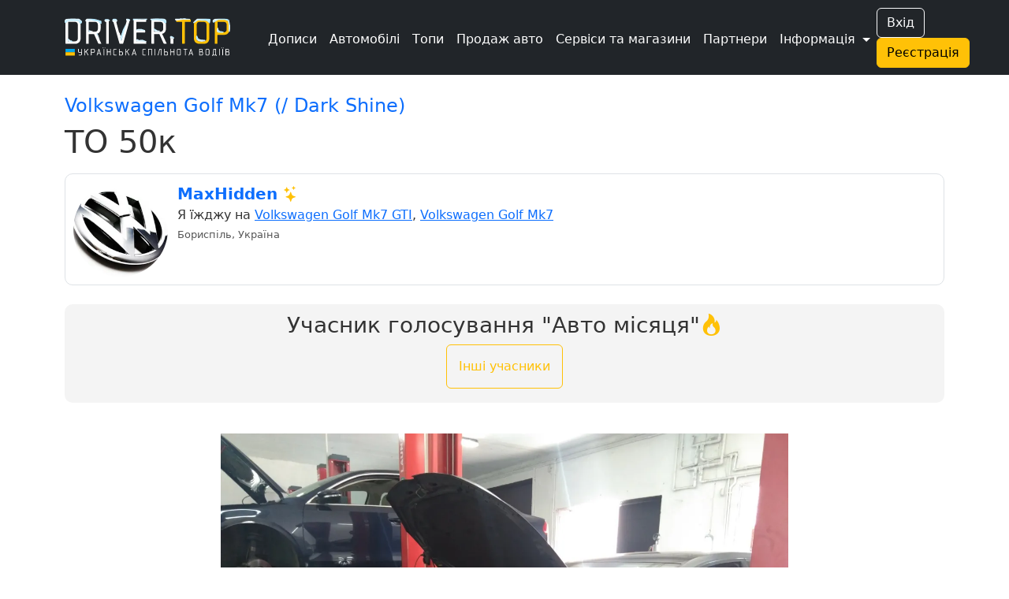

--- FILE ---
content_type: text/css
request_url: https://driver.top/modules/exp/style.css?1756408340
body_size: 945
content:

i.red-heart:before{
	color: #FFC107!important;
}

.social-box i{
	cursor: pointer;
	font-style: normal!important;
	font-size: 30px;
}

.social-box i:hover{
	color: #A8ADB2;
}

.social-box i.bi-x-lg:hover{
	color: #A30303;
}


.userpic{
	border-radius: 50%;
	width: 120px;
	height: 120px;
}

.user-login{
	font-weight: bold;
	text-decoration: none!important;
	font-size: 20px;
}

.city-name{
	color: #565656;
	font-size: 13px;
}

.rounded-border{
	padding: 10px;
	border: 1px solid #DEE2E6;
	border-radius: 10px;
}

.rounded-border:hover{
	background-color: #F4F4F4;
}


.rounded-2{
	overflow: hidden;
}

.cke_inner{
	border: 1px solid #CED4DA;
	border-radius: 10px;
}


@media (max-width: 960px) {
	.userpic{
		width: 85px;
		height: 85px;
	}

	.comment-button{
		width: 100%;
	}
}

.content-block img:not(.commentpic, .reaction img){
	margin-bottom: 10px;
}

.exp-cdate{
	color: #565656;
}

.exp-content-block iframe{
	width: 100%;
	height: 600px;
	border-radius: 10px;
}

.exp-content-block img{
	max-height: 75vh;
	display: block;
	margin-left: auto;
	margin-right: auto;
	max-width: 100%;
}

@media (max-width: 768px) {
	.exp-content-block iframe{
		width: 100%;
		height: 250px;
	}
	.exp-content-block img{
		width:100%;
		max-height: none;
	}
}

span.draft-status{
	color: #FFC107!important;
	vertical-align: super;
	font-size: 14px;
}

.rotate-btn{
	text-align: center;
	margin-top:5px;
}

.rotate-btn i{
 	padding:5px;
 	border-radius: 5px 5px 5px 5px;
 	color: #fff;
 	background: rgba(0,0,0,0.5);
 	cursor:pointer;
 	width: 35px;
    display: inline-block;
    transition: all 0.2s linear;
}

.rotate-btn i:hover{
 	background: rgba(0,0,0,0.8);
}

.dark .control-buttons a, .dark .control-buttons button{
	color: #AFAFAF!important;
}

.control-buttons a:hover, .control-buttons a:focus, .control-buttons a:active{
	color: var(--bs-btn-hover-color)!important;
}

.good-block .good-name , .good-block .good-price{
  font-weight: bold;
  max-height: 50px;
  overflow: hidden;
}

.dark .good-block .good-name{
  color: var(--dark-text);
}

.good-buttons .bi-check-lg{
  font-size: 28px;
}

.good-block .good-desc{
  max-height: 50px;
  overflow: hidden;
}

.blog-popular-block{
	width: 100%;
	height: 200px;
	border-radius: 4px;
	background-size: cover;
	background-position: center;
}

.good-image-div{
  width: 100%;
  height: 100%;
  background-size: cover!important;
  background-position: center!important;
}

.good-image img{
  width:100%;
  height:100%;
}

.good-image {
  width:170px;
  height:120px;
  overflow: hidden;
  border: 0;
  border-radius: 10px;
  display: inline-block;
}

.good-image .good-image-hover{
  opacity: 0;
  width: 170px;
    height: 120px;
    position: absolute;
    border-radius: 10px;
    transition: all 0.2s linear;
}

.good-image:hover .good-image-hover{
  background-color:rgba(0, 0, 0, 0.5);
  opacity: 1;
}

.good-image-hover i{
    color: #fff;
    font-size: 15px;
    transition: all 0.2s linear;

    position: absolute;
    background-color: rgba(0, 0, 0, 0.7);

    border-radius: 50px;
  padding-left: 7px;
    padding-right: 6px;
    padding-bottom: 3px;
    padding-top: 3px;
    opacity: 0.7;
}

.good-image i.bi-x-lg{
  margin-left: 7px;
  margin-top: 7px;
}

.good-image-hover i:hover{
   color: #fff;
   cursor: pointer;
   opacity: 1;
}


@media (max-width: 960px) {
  .good-image .good-image-hover{
    opacity: 1;
  }

  .good-image-hover i{
    padding-left: 6px;
      padding-right: 6px;
      padding-bottom: 2px;
      padding-top: 2px;
      opacity: 1;
  }
}

.exp-block{
  width: 100%;
  height: 250px;
  border: 1px solid #DEE2E6;
  border-radius: 10px;
  background-size: cover;
  background-position: center;
}

.index-exp-link{
  text-align: justify;
  text-decoration: none;
}

i.red-heart:before{
  color: #FFC107!important;
}

.social-box i{
  cursor: pointer;
  font-style: normal!important;
  font-size: 20px;
}

.social-box i:hover{
  color: #A8ADB2;
}

.social-box i.bi-x-lg:hover{
  color: #A30303;
}

.exp-date{
  color: #808080;
}

.pagination-block{
  border: 1px solid #ced4da;
  border-radius: .375rem;
  background-color: #fff;
}

.dark .pagination-block{
  border: 1px solid #212429;
  background-color: #2B2F33;
}

.pagination-btn a{
  color: var(--light-link)!important;
  text-decoration: none;
}

.pagination-btn{
  border-radius: .375rem;
}

.pagination-btn:hover{
  background-color: #f7f7f7;
  color: #212529;
}

.dark .pagination-btn:hover{
  background-color: #161A1E;
  color: #212529;
}

.car-of-day-block{
  padding: 10px;
  border-radius: 10px;
  background: #F4F4F4;
}

.dark .car-of-day-block{
  background: #2B2F33;
}

.car-of-day-block{
  padding: 10px;
  border-radius: 10px;
}

.car-of-day-block a:not(.sell-btn){
padding: 15px;
}

.car-of-day-block h3 i{
color: #ffc107;
}

#banner-image img {
  display: block;
  margin-left: 0;
  margin-right: 0;
  max-height: 450px;
}
